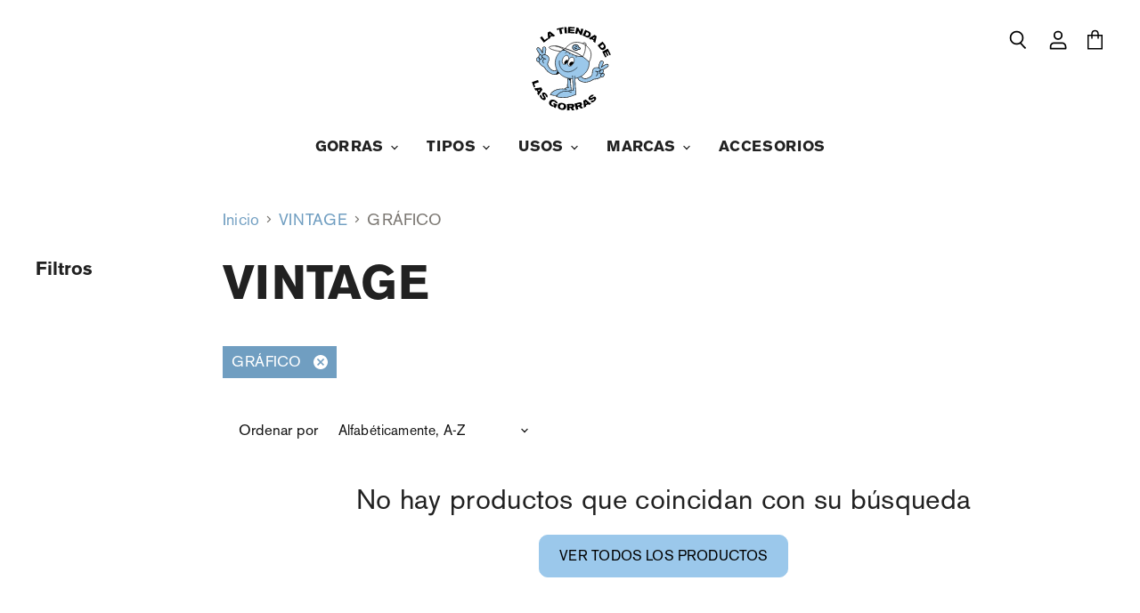

--- FILE ---
content_type: text/css
request_url: https://latiendadelasgorras.com/cdn/shop/t/15/assets/custom-theme.css?v=151663229868340914871714046652
body_size: -53
content:
#header__internal ul li a,.navmenu-depth-2 a,.navmenu-depth-3 a{text-transform:uppercase!important}.navmenu-meganav--desktop{border-top:1px solid #ececef;margin-top:20px}.navmenu-meganav.navmenu-meganav--desktop .navmenu-meganav-items{align-items:unset!important;padding-top:0!important;padding-bottom:0!important}.navmenu-meganav--desktop li.navmenu-item.navmenu-item-parent:not(:last-child){border-right:1px solid #ececef}.navmenu-meganav--desktop li.navmenu-item.navmenu-item-parent{overflow:hidden;padding-top:18px;padding-bottom:25px}.template-page .yoast_breadcrumbs{position:absolute}.section__img-with-text--container{max-width:100%;padding-right:0!important;padding-left:0!important}.section__img-with-text--text{padding:2.75rem 1.96875rem 2.75rem 5rem!important}.section__rich-text--container{max-width:1400px;padding-right:40px;padding-left:40px}.section__collection-list--item-link{text-decoration:none}.section__collection-list--item-title{margin-bottom:0rem;display:block}.section__image-collection-list--item{display:flex!important;margin-bottom:50px}.section__image-collection-list--item .collection--item-image{width:25%}.section__image-collection-list--item .dynamic-collection-list--item-info{display:flex;align-items:center}.section__image-collection-list--item .dynamic-collection-list--item-info .dynamic-collection-list--item-title{margin-top:0rem!important;margin-bottom:0rem!important}.accordion__section{max-width:1400px;margin:auto;padding-right:40px;padding-left:40px}.c-accordion__header{width:100%;text-align:left;overflow:hidden;cursor:pointer;padding:15px 10px;border:none;border-bottom:1px solid}.c-accordion__inner{padding-left:12px}.collection--description strong{font-weight:700}.collection__grid{display:grid;grid-template-columns:repeat(4,1fr);gap:20px}.collection__content{display:flex;align-items:center}.collection__content .collection__img{width:20%;height:auto;display:block}.collection__content .collection__title{font-size:18px;margin:auto 20px}.collection__link{text-decoration:none;color:inherit}.collections__section .swiper-wrapper{margin:0 8px}.collections__section .swiper-button-next{right:0!important}.collections__section .swiper-button-prev{left:0!important}.collections__section .swiper-button-next:after,.collections__section .swiper-button-prev:after{font-size:32px!important}.collection__link:hover{text-decoration:underline}@media (max-width: 768px){.collection__title{font-size:16px}.swiper-button-next:after,.swiper-button-prev:after{font-size:22px!important}}.site-footer-block-title{text-transform:uppercase!important}
/*# sourceMappingURL=/cdn/shop/t/15/assets/custom-theme.css.map?v=151663229868340914871714046652 */
